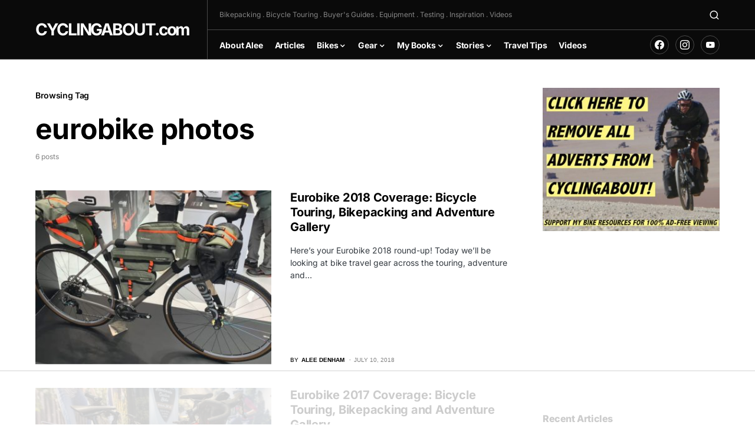

--- FILE ---
content_type: text/html
request_url: https://api.intentiq.com/profiles_engine/ProfilesEngineServlet?at=39&mi=10&dpi=936734067&pt=17&dpn=1&iiqidtype=2&iiqpcid=99a52be7-2964-4aa8-b955-dbb923422c6c&iiqpciddate=1768289217540&pcid=76ed0767-e2fe-4933-988f-0e404b0a9259&idtype=3&gdpr=0&japs=false&jaesc=0&jafc=0&jaensc=0&jsver=0.33&testGroup=A&source=pbjs&ABTestingConfigurationSource=group&abtg=A&vrref=https%3A%2F%2Fwww.cyclingabout.com%2Ftag%2Feurobike-photos%2F
body_size: 54
content:
{"abPercentage":97,"adt":1,"ct":2,"isOptedOut":false,"data":{"eids":[]},"dbsaved":"false","ls":true,"cttl":86400000,"abTestUuid":"g_8c428170-8d75-47f2-a620-d9ce1867ea78","tc":9,"sid":900692211}

--- FILE ---
content_type: text/html; charset=utf-8
request_url: https://www.google.com/recaptcha/api2/aframe
body_size: 269
content:
<!DOCTYPE HTML><html><head><meta http-equiv="content-type" content="text/html; charset=UTF-8"></head><body><script nonce="PEg3RxBG0GKxt76yMwYEuQ">/** Anti-fraud and anti-abuse applications only. See google.com/recaptcha */ try{var clients={'sodar':'https://pagead2.googlesyndication.com/pagead/sodar?'};window.addEventListener("message",function(a){try{if(a.source===window.parent){var b=JSON.parse(a.data);var c=clients[b['id']];if(c){var d=document.createElement('img');d.src=c+b['params']+'&rc='+(localStorage.getItem("rc::a")?sessionStorage.getItem("rc::b"):"");window.document.body.appendChild(d);sessionStorage.setItem("rc::e",parseInt(sessionStorage.getItem("rc::e")||0)+1);localStorage.setItem("rc::h",'1768289225438');}}}catch(b){}});window.parent.postMessage("_grecaptcha_ready", "*");}catch(b){}</script></body></html>

--- FILE ---
content_type: text/css
request_url: https://www.cyclingabout.com/wp-content/plugins/powerkit/modules/lightbox/public/css/public-powerkit-lightbox.css?ver=3.0.4
body_size: 299
content:
/**
 * All of the CSS for your public-facing functionality should be
 * included in this file.
 */
/**
 * Environment for all styles (variables, additions, etc).
 */
/*--------------------------------------------------------------*/
/* Vars */
.pk-zoom-icon-popup {
	--pk-zoom-icon-popup-color: white;
	--pk-zoom-icon-popup-background: rgba(0, 0, 0, 0.6);
	--pk-zoom-icon-popup-font-size: 16px;
}

/* Common Style */
.pk-lightbox-container {
	position: relative;
	max-width: 100%;
}

.pk-zoom-icon-popup {
	display: block;
}

.pk-zoom-icon-popup:after {
	display: block;
	position: absolute;
	top: 1rem;
	right: 1rem;
	width: 2.5rem;
	height: 2.5rem;
	line-height: 2.5rem;
	text-align: center;
	opacity: 0;
	color: var(--pk-zoom-icon-popup-color);
	background: var(--pk-zoom-icon-popup-background);
	transition: all 0.2s ease;
	font-family: 'powerkit-icons';
	font-size: var(--pk-zoom-icon-popup-font-size);
	content: "\e916";
}

.pk-zoom-icon-popup:hover:after {
	opacity: 1;
}

.pk-zoom-icon-popup img {
	min-width: 100%;
}

.glightbox-clean .gslide-description {
	background: transparent;
}

.glightbox-clean .gdesc-inner {
	padding-left: 0;
	padding-right: 0;
}

.glightbox-clean .gslide-title {
	color: white;
	font-family: inherit;
	font-size: 1rem;
	font-weight: inherit;
}

.glightbox-clean .gslide-desc {
	color: rgba(255, 255, 255, 0.75);
	font-family: inherit;
	font-size: 0.75rem;
	font-weight: inherit;
}


--- FILE ---
content_type: text/css
request_url: https://ads.adthrive.com/sites/5f50d72e3b647d22ca51e70b/ads.min.css
body_size: 69
content:
.adthrive-sidebar.adthrive-stuck {
  margin-top: 150px;
}
.adthrive-stuck.adthrive-sticky.adthrive-header,
.adthrive-stuck.adthrive-sticky.adthrive-sidebar{
z-index:999!important;
}

--- FILE ---
content_type: text/plain
request_url: https://rtb.openx.net/openrtbb/prebidjs
body_size: -226
content:
{"id":"da95d11e-0952-43a1-8d1a-e3bdf6dcf127","nbr":0}

--- FILE ---
content_type: application/javascript
request_url: https://www.cyclingabout.com/wp-content/plugins/powerkit/modules/lazyload/public/js/lazysizes.config.js?ver=6.9
body_size: 495
content:
window.lazySizesConfig = window.lazySizesConfig || {};

// Set Classes.
window.lazySizesConfig.lazyClass    = 'pk-lazyload';
window.lazySizesConfig.loadedClass  = 'pk-lazyloaded';
window.lazySizesConfig.preloadClass = 'pk-lazypreload';
window.lazySizesConfig.loadingClass = 'pk-lazyloading';

// Set Attrs.
window.lazySizesConfig.srcAttr    = 'data-pk-src';
window.lazySizesConfig.srcsetAttr = 'data-pk-srcset';
window.lazySizesConfig.sizesAttr  = 'data-pk-sizes';

// Set sizes if the image is not width.
document.addEventListener( 'lazyloaded', function (e) {
	if ( ! e.target.getAttribute( 'width' ) ) {
		e.target.setAttribute( 'sizes', e.target.getAttribute( 'data-ls-sizes' ) );
	}
} );


--- FILE ---
content_type: text/plain
request_url: https://rtb.openx.net/openrtbb/prebidjs
body_size: -226
content:
{"id":"8fc5d82e-ddb4-40fc-a12a-4ab6c5489767","nbr":0}

--- FILE ---
content_type: text/plain
request_url: https://rtb.openx.net/openrtbb/prebidjs
body_size: -226
content:
{"id":"2d93ad33-6fa2-41c3-88de-3b0dfa8a6832","nbr":0}

--- FILE ---
content_type: text/plain
request_url: https://rtb.openx.net/openrtbb/prebidjs
body_size: -226
content:
{"id":"67da65d2-802d-4147-9a14-97ede0a553cf","nbr":0}

--- FILE ---
content_type: text/plain
request_url: https://rtb.openx.net/openrtbb/prebidjs
body_size: -226
content:
{"id":"e34ababe-590f-4ba2-a8e9-08fa62a8c9cf","nbr":0}

--- FILE ---
content_type: text/plain; charset=utf-8
request_url: https://ads.adthrive.com/http-api/cv2
body_size: 3819
content:
{"om":["0929nj63","0b0m8l4f","0sm4lr19","0v5c69ul","1","1029_49d77ivq","1029_9d44cwg8","1029_f0vd88y1","1029_ib7yj9pz","1029_wnj7sgch","10310289136970_462615644","10310289136970_579599725","10310289136970_593674671","10310289136970_594352012","1033_4941618","11142692","11896988","12010080","12010084","12010088","12123650","12142259","12143773","124848_7","124853_7","16x7UEIxQu8","1832l91i","19ijfw1a","1cmuj15l","1ftzvfyu","1h7yhpl7","1r7rfn75","1zuc5d3f","205mlbis","206_521168","2132:45563097","2132:45615133","2132:45867738","2132:45869292","2249:614128746","2249:650628496","2249:655776682","2249:660709405","2307:0b0m8l4f","2307:1zuc5d3f","2307:222tsaq1","2307:3d4r29fd","2307:69nnh6ne","2307:6wbm92qr","2307:794di3me","2307:8ptlop6y","2307:a7w365s6","2307:cymho2zs","2307:dl7ninve","2307:fqeh4hao","2307:ge4000vb","2307:h1yuh03l","2307:mfsmf6ch","2307:or0on6yk","2307:q7tzkqp6","2307:tvn2lg3e","2307:u7p1kjgp","2307:vk7t8uyg","2307:w9lpd1b6","2319_66419_12500344","2409_91366_409_189400","245841736","247653151","24765541","24765543","25048614","25048618","258291-1676595","258317-1676595","258326-1676595","25_ti0s3bz3","26210676","29102835","29414696","2hs3v22h","2yor97dj","33596127","3658_15078_fqeh4hao","3658_15078_i2aglcoy","3658_1740181_T26298979","3658_22895_8ptlop6y","3658_252262_T26228522","3658_93957_n97gfqzi","3658_94654_T26175060","3702_139777_24765467","3702_139777_24765481","3702_139777_24765485","3702_139777_24765488","3702_139777_24765530","3702_139777_24765531","3702_139777_24765537","3702_139777_24765540","3702_139777_24765546","3702_139777_24765550","381513943572","39716590","39724743","3LMBEkP-wis","3v2n6fcp","3zp8ouf1","40420277","40853565","409_216324","409_216326","409_216328","409_216366","409_216384","409_216386","409_216388","409_216396","409_216416","409_220169","409_220332","409_220344","409_220351","409_220352","409_220358","409_220366","409_223599","409_223604","409_225978","409_225982","409_225987","409_225988","409_226322","409_226332","409_226336","409_226362","409_226371","409_226372","409_226374","409_227223","409_227224","409_227235","409_227240","409_228054","409_228064","409_228065","409_228067","409_228077","409_228101","409_230738","409_231797","41108138","42231859","42974354","43016516","43jaxpr7","44629254","45615133","458901553568","47869802","481703827","485027845327","48514680","48582034","48594493","4ifnuaju","4km2tbx8","501279","51961937","521_425_203500","52716780","5316_139700_2fecd764-9cd3-4f14-b819-c5f009ce6090","5316_139700_bd0b86af-29f5-418b-9bb4-3aa99ec783bd","5316_139700_e819ddf5-bee1-40e6-8ba9-a6bd57650000","53v6aquw","54779856","54779873","5510:cymho2zs","5510:kecbwzbd","5510:quk7w53j","5510:xhdxmf7s","55116643","5563_66529_OADD2.1230353538491029_1ZJOCDMYLEWDZVJ","5563_66529_OADD2.7353135343869_1G0D9YQUG9JX02VYLG","5563_66529_OAIP.42b6cf446e6e28a6feded14340c6b528","557_409_216486","557_409_220169","557_409_220343","557_409_220344","557_409_220364","557_409_220366","557_409_223599","557_409_228065","557_409_228105","557_409_228354","557_409_228363","558_93_8ptlop6y","55965333","56341213","56635908","56635955","57149971","5726594343","5wjw6fgu","60618611","61210719","616794222","618876699","61900466","619089559","61916211","61916223","61916225","61916229","61932920","61932925","61932933","62019442","62019933","6226505239","6226508465","627227759","627309156","627309159","627506494","628015148","628086965","628222860","628223277","628359889","628360582","628444259","628444262","628444349","628444433","628444439","628456382","628622163","628622172","628622175","628622178","628622244","628622247","628622250","628683371","628687043","628687157","628687463","628803013","628841673","629007394","629009180","629167998","629168001","629168010","629168565","629171196","629171202","62946736","62978299","62978305","62980385","62981075","62987257","688070999","688078501","695879895","695879898","696314600","696332890","697292378","699156823","699527572","699812344","699812857","699813340","699824707","6mrds7pc","6r4j7ytb","6rbncy53","702397981","702423494","702706820","702706928","702706966","702707215","702712544","702759673","704801995","7354_138543_85445183","7354_138543_85445193","76odrdws","790721543928","79yrb2xv","7n2xsrte","8037254","8152859","8152879","83443049","8520092","85445183","85808977","85809022","86509229","8b5u826e","8orkh93v","8osostik","8ptlop6y","8w4klwi4","8z3l4rh4","9057/0328842c8f1d017570ede5c97267f40d","9057/211d1f0fa71d1a58cabee51f2180e38f","9057/37a3ff30354283181bfb9fb2ec2f8f75","9057/b232bee09e318349723e6bde72381ba0","9309343","93_6nqnmnyp","93_rnd2v82r","9598586","9599219","9606061","9757618","9krcxphu","9rqgwgyb","9rvsrrn1","9sg0vgdl","YM34v0D1p1g","YlnVIl2d84o","a0oxacu8","a0r398qn","a3f4g749","a7w365s6","auudl55x","b3sqze11","b5e77p2y","b5zkfewv","b90cwbcd","bj4kmsd6","bzp9la1n","ca9wbc4w","cgg64d54","cqant14y","cr-ddyy5m6ry7tmu","cr-etfgi0xeu9vd","cr-lg354l2uvergv2","cr-okttwdu0ubwe","cymho2zs","daw00eve","daxe817g","dmoplxrm","dy35slve","e6298s84b2s","e6s84b2s","ekua9kwk","fcn2zae1","fmuvtuv2","gb15fest","ge4000vb","gquhp3dv","h1yuh03l","h4x8d2p8","h7jwx0t5","hcbr5cj6","heyp82hb","hqz7anxg","hxb6eohg","hzonbdnu","i2aglcoy","idh8o9qc","j39smngx","jr169syq","k0csqwfi","k37d20v0","k9jhrswd","kecbwzbd","kgfwtasx","kk5768bd","klqiditz","kx5rgl0a","kxghk527","l0qkeplj","lc1wx7d6","ldv3iy6n","lobqv3l6","ltkghqf5","m96xkxk4","mmr74uc4","mne39gsk","mtsc0nih","mwwkdj9h","n0u96lb6","n3egwnq7","n97gfqzi","ni44tv5u","nr5arrhc","o2s05iig","ofoon6ir","op9gtamy","ovsp9ydp","oz31jrd0","piwneqqj","pmkj87wh","prq4f8da","puna3ixs","q2ekj70j","q3aelm5l","q6z7i8op","q79txt07","q7tzkqp6","qlhur51f","qqvgscdx","r3hia4da","ralux098","riaslz7g","rlqakp9q","rmenh8cz","rrlikvt1","s96pzpsy","sjjqrcrc","sk4ge5lf","sttgj0wj","t4zab46q","t5kb9pme","t8qogbhp","t8qtdc5u","ti0s3bz3","twc88lda","u30fsj32","u3i8n6ef","u7p1kjgp","ubz453gi","uf7vbcrs","urut9okb","v7uhgidt","vk7t8uyg","vkg2biu7","vosqszns","w1ws81sy","w2992lf2","wdx8u5k9","wn2a3vit","xwhet1qh","xzoxwocn","y141rtv6","y84e8qjy","yi6qlg3p","ywqmfk0k","z5qnendg","zxvbbppr","7979132","7979135"],"pmp":[],"adomains":["1md.org","a4g.com","about.bugmd.com","acelauncher.com","adameve.com","adelion.com","adp3.net","advenuedsp.com","aibidauction.com","aibidsrv.com","akusoli.com","allofmpls.org","arkeero.net","ato.mx","avazutracking.net","avid-ad-server.com","avid-adserver.com","avidadserver.com","aztracking.net","bc-sys.com","bcc-ads.com","bidderrtb.com","bidscube.com","bizzclick.com","bkserving.com","bksn.se","brightmountainads.com","bucksense.io","bugmd.com","ca.iqos.com","capitaloneshopping.com","cdn.dsptr.com","clarifion.com","clean.peebuster.com","cotosen.com","cs.money","cwkuki.com","dallasnews.com","dcntr-ads.com","decenterads.com","derila-ergo.com","dhgate.com","dhs.gov","digitaladsystems.com","displate.com","doyour.bid","dspbox.io","envisionx.co","ezmob.com","fla-keys.com","fmlabsonline.com","g123.jp","g2trk.com","gadgetslaboratory.com","gadmobe.com","getbugmd.com","goodtoknowthis.com","gov.il","grosvenorcasinos.com","guard.io","hero-wars.com","holts.com","howto5.io","http://bookstofilm.com/","http://countingmypennies.com/","http://fabpop.net/","http://folkaly.com/","http://gameswaka.com/","http://gowdr.com/","http://gratefulfinance.com/","http://outliermodel.com/","http://profitor.com/","http://tenfactorialrocks.com/","http://vovviral.com/","https://instantbuzz.net/","https://www.royalcaribbean.com/","ice.gov","imprdom.com","justanswer.com","liverrenew.com","longhornsnuff.com","lovehoney.com","lowerjointpain.com","lymphsystemsupport.com","meccabingo.com","media-servers.net","medimops.de","miniretornaveis.com","mobuppsrtb.com","motionspots.com","mygrizzly.com","myiq.com","myrocky.ca","national-lottery.co.uk","nbliver360.com","ndc.ajillionmax.com","nibblr-ai.com","niutux.com","nordicspirit.co.uk","notify.nuviad.com","notify.oxonux.com","own-imp.vrtzads.com","paperela.com","parasiterelief.com","peta.org","pfm.ninja","pixel.metanetwork.mobi","pixel.valo.ai","plannedparenthood.org","plf1.net","plt7.com","pltfrm.click","printwithwave.co","privacymodeweb.com","rangeusa.com","readywind.com","reklambids.com","ri.psdwc.com","royalcaribbean.com","royalcaribbean.com.au","rtb-adeclipse.io","rtb-direct.com","rtb.adx1.com","rtb.kds.media","rtb.reklambid.com","rtb.reklamdsp.com","rtb.rklmstr.com","rtbadtrading.com","rtbsbengine.com","rtbtradein.com","saba.com.mx","safevirus.info","securevid.co","seedtag.com","servedby.revive-adserver.net","shift.com","simple.life","smrt-view.com","swissklip.com","taboola.com","tel-aviv.gov.il","temu.com","theoceanac.com","track-bid.com","trackingintegral.com","trading-rtbg.com","trkbid.com","truthfinder.com","unoadsrv.com","usconcealedcarry.com","uuidksinc.net","vabilitytech.com","vashoot.com","vegogarden.com","viewtemplates.com","votervoice.net","vuse.com","waardex.com","wapstart.ru","wdc.go2trk.com","weareplannedparenthood.org","webtradingspot.com","www.royalcaribbean.com","xapads.com","xiaflex.com","yourchamilia.com"]}

--- FILE ---
content_type: text/plain
request_url: https://rtb.openx.net/openrtbb/prebidjs
body_size: -84
content:
{"id":"6849c90a-0700-4b04-a2c8-f86acf166cbe","nbr":0}

--- FILE ---
content_type: text/plain; charset=UTF-8
request_url: https://at.teads.tv/fpc?analytics_tag_id=PUB_17002&tfpvi=&gdpr_consent=&gdpr_status=22&gdpr_reason=220&ccpa_consent=&sv=prebid-v1
body_size: 56
content:
Yzk0MWY3ODMtMDAzOS00YTQxLThlNDgtZjhhYmRjNWZiOGQ1Iy0xLTE=

--- FILE ---
content_type: text/plain
request_url: https://rtb.openx.net/openrtbb/prebidjs
body_size: -226
content:
{"id":"5ce5f355-9e62-4011-a5af-6cc8145b3830","nbr":0}